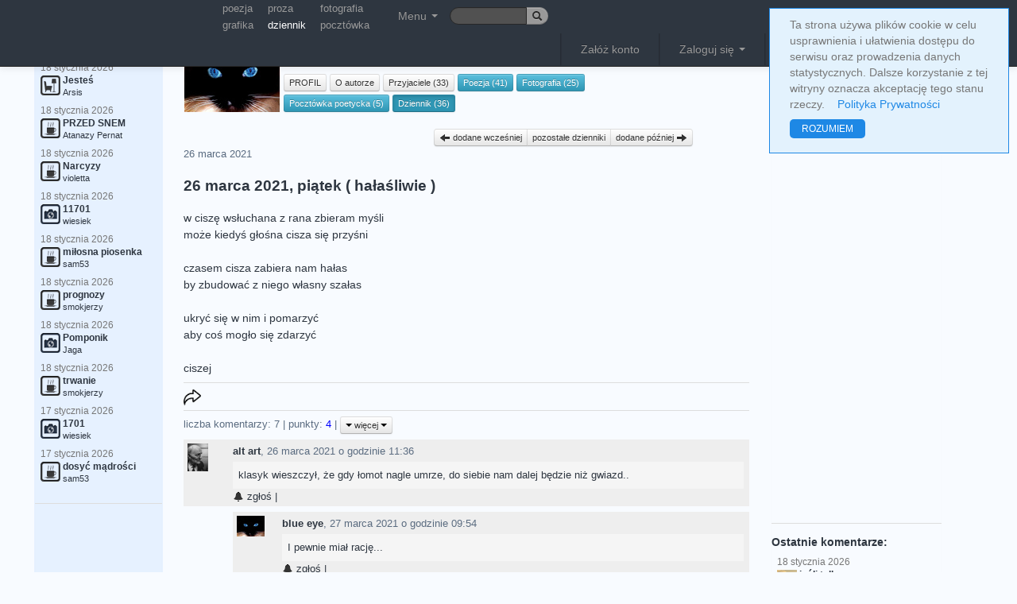

--- FILE ---
content_type: text/html; charset=UTF-8
request_url: https://truml.com/pl/profiles/88412/diary/236273
body_size: 11004
content:
<!DOCTYPE html><html lang="pl"><head><meta http-equiv="Content-Type" content="text/html; charset=utf-8" /><meta name="viewport" content="user-scalable=yes, width=device-width, initial-scale=1.0" /><title>hałaśliwie - blue eye - dziennik</title><link rel="canonical" href="https://truml.com/pl/profiles/88412/diary/236273" /><link rel="alternate" media="only screen and (max-width: 640px)" href="https://m.truml.com/pl/profiles/88412/diary/236273"><link rel="alternate" media="handheld" href="https://m.truml.com/pl/profiles/88412/diary/236273"><link rel="alternate" hreflang="en" href="https://truml.com/en/profiles/88412/diary/236273" /><link rel="alternate" hreflang="pl" href="https://truml.com/pl/profiles/88412/diary/236273" /><link href="/ext/css/btsp.css?v=2" rel="stylesheet" /><link href="/ext/css/btsp-fileupload.css?v=2" rel="stylesheet" /><link href="/css/style_btn.css?v=2" rel="stylesheet" /><meta name="description" content="hałaśliwie - blue eye - dziennik - w ciszę wsłuchana z rana zbieram myśli
może kiedyś głośna cisza się przyśni

czasem cisza zabiera nam hałas
by zbudować z niego własny szałas

ukryć się w nim i pomarzyć
aby coś mogło się zdarzyć

ciszej" /><meta name="keywords" content="poezja, poeta, wiersz, wiersze, poeci, fotografia, grafika, proza, sztuka, truml, literatura, strony poetyckie, krótkie wiersze, amatorska poezja" /><link rel="image_src" href="https://truml.com/images/logofb_50x50.png" /><link href="/css/style_base.css?v=1661119457" rel="stylesheet" type='text/css' media="screen,projection" /><link href="/css/style_opt.css?v=1661118292" rel="stylesheet" type='text/css' media="screen,projection" /><link href="/fancybox/jquery.fancybox-1.3.444.css" rel="stylesheet" type="text/css" media="screen" /><link rel="shortcut icon" href="/favicon.ico" /><script type="text/javascript" src="/javascript/funs.js?v=1651912862"></script><script type="text/javascript" src="/javascript/jquery-1.7.1.min.js?v=1420272238"></script><script type="text/javascript" src="/fancybox/jquery.fancybox-1.3.4.pack.js"></script><script type="text/javascript" src="/fancybox/jquery.mousewheel-3.0.4.pack.js"></script><script type="text/javascript" src="/javascript/fancybox.js?v=1651912862"></script><script type="text/javascript" src="/javascript/actions3.js.php?v=1657694633&amp;lang=pl"></script><script src='https://www.google.com/recaptcha/api.js'></script><script type="text/javascript">$.ajax({	'url':'/ajax/setresx',	'type':'post',	'dataType':'json',	'data': "w="+screen.width,  'cache': false,  'success':function(data, textStatus){}})</script><script>    (function(i,s,o,g,r,a,m){i['GoogleAnalyticsObject']=r;i[r]=i[r]||function(){        (i[r].q=i[r].q||[]).push(arguments)},i[r].l=1*new Date();a=s.createElement(o),        m=s.getElementsByTagName(o)[0];a.async=1;a.src=g;m.parentNode.insertBefore(a,m)    })(window,document,'script','//www.google-analytics.com/analytics.js','ga');    ga('create', 'UA-52832321-1', 'auto');    ga('send', 'pageview');</script><meta name="google-site-verification" content="BahqgKraETr9Gj--RjPoT8IFml44IqfEaiytxIoCr0o" /></head><body><div id="pagelang" style="display: none;">pl</div><div id="fb-root"></div><script type="text/javascript">  window.fbAsyncInit = function() {    FB.init({      appId      : '137965202893852', // App ID      status     : true, // check login status      xfbml      : true,  // parse XFBML      version    : 'v7.0'    });  };  (function(d){      var js, id = 'facebook-jssdk'; if (d.getElementById(id)) {return;}      js = d.createElement('script'); js.id = id; js.async = true;      js.src = "https://connect.facebook.net/pl_PL/all.js";      d.getElementsByTagName('head')[0].appendChild(js);  }(document));</script><div id="asyn-content"></div><div style="display: none" class="modal fade" id="confirm-allorfollow" tabindex="-1" role="dialog" aria-hidden="true">    <div class="modal-dialog">        <div class="modal-content">            <div class="modal-header">                <h2>mój Truml</h2>            </div>            <div class="modal-body">                                    <p>Opcja <strong>mój Truml</strong> umożliwia wypełnienie Trumla jedynie pracami wybranych autorów.</p><br />                    <p>Listę autorów do tego grona powiększa się poprzez kliknięcie opcji "dodaj do wybranych autorów (mój Truml)". Opcję tą znaleźć można klikając na "więcej" pod zdjęciem profilowym danego autora.</p><br />                    <p>Filtrowanie treści nie dotyczy komentarzy. Zarówno pod pracami jak i na prawym pasku pojawią się wszystkie.</p><br />                            </div>            <div class="modal-footer">                <a href="/pl/session/allorfollow" class="btn">zamknij</a>                <a href="/pl/session/allorfollow?value=follow" class="btn btn-info">mój Truml</a>            </div>        </div>    </div></div><nav><div class="navbar navbar-inverse navbar-fixed-top">  <div class="navbar-inner">    <div class="container">      <ul class="nav pull-left">      <li>            <span style="width: 110px; float: left;">            &nbsp;            </span>        </li>          <li>            <table class="smallupmenu">                <tr>                    <td><a href="/pl/poetry" title="poezja">poezja</a></td>                    <td><a href="/pl/prose" title="proza">proza</a></td>                    <td><a href="/pl/photography" title="fotografia">fotografia</a></td>                </tr>                <tr>                    <td><a href="/pl/graphics" title="grafika">grafika</a></td>                    <td><a href="/pl/diary" title="dziennik" class="active">dziennik</a></td>                    <td><a href="/pl/postcards" title="pocztówka">pocztówka</a></td>                </tr>            </table>        </li>        <li class="dropdown">        <a class="dropdown-toggle mainMenuTop" role="button" data-toggle="dropdown" href="#">Menu <span class="caret"></span></a>          <ul class="dropdown-menu topmenu-icon-conrrection mainMenuSub">            <li><a href="/pl/poetry" title="Poezja"><img src="/images/__poetry.png" alt="Poezja" />Poezja</a></li>            <li><a href="/pl/prose" title="Proza"><img src="/images/__prose.png" alt="Proza" />Proza</a></li>            <li><a href="/pl/photography" title="Fotografia"><img src="/images/__photography.png" alt="Fotografia" />Fotografia</a></li>            <li><a href="/pl/graphics" title="Grafika"><img src="/images/__graphics2.png" alt="Grafika" />Grafika</a></li>            <li><a href="/pl/videopoems" title="Wideo wiersz"><img src="/images/__videopoems.png" alt="Wideo wiersz" />Wideo wiersz</a></li>            <li><a href="/pl/postcards" title="Pocztówka"><img src="/images/__postcards.png" alt="Pocztówka" />Pocztówka</a></li>            <li><a href="/pl/diary" title="Dziennik"><img src="/images/__diary.png" alt="Dziennik" />Dziennik</a></li>            <li><a href="/pl/books" title="Książki"><img src="/images/__books.png" alt="Książki" />Książki</a></li>            <li><a href="/pl/handmade" title="Handmade"><img src="/images/__handmade.png" alt="Handmade" />Handmade</a></li>            <li><hr /></li>            <li><a href="/pl/profiles" title="Użytkownicy"><img src="/images/__profiles.png" alt="Użytkownicy" />Użytkownicy</a></li>            <li><a href="/pl/events" title="Wydarzenia"><img src="/images/__events.png" alt="Wydarzenia" />Wydarzenia</a></li>            <li><a href="/pl/rank" title="Ranking"><img src="/images/__contests.png" alt="Ranking" />Ranking</a></li>            <li><a href="/pl/forums" title="Forum"><img src="/images/__forums.png" alt="Forum" />Forum</a></li>                        <li><a href="/pl/news" title="Nowości" style="colorx: blue;"><img src="/images/__news.png" alt="Truml" />Nowości</a></li>          </ul>        </li>        <li>            <form action="/pl/search" class="form-search" method="GET" id="cse-search-box" style="margin-top: 9px;margin-bottom: 0px;padding: 0px;">                <div class="input-append">                    <fieldset>                        <input type="text" name="q" class="search-query input-mini input-truml-a" style="height: 12px; width: 67px; font-size: 9pt">                        <button type="submit" class="btn btn-mini btn-lang"><i class="icon-search"></i></button>                    </fieldset>                </div>            </form>        </li>      </ul>      <ul class="nav pull-right mainMenuTop">        <li class="divider-vertical"></li>
<li><a href="/pl/register">Załóż konto</a></li>
<li class="divider-vertical"></li>
<li class="dropdown">
<a class="dropdown-toggle" role="button" data-toggle="dropdown" id="loginDropdown" href="#">Zaloguj się <span class="caret"></span></a>
  <ul class="dropdown-menu" style="padding: 20px;">
    <li>
      <form method="post" action="/pl/session/login" style="margin-bottom: 7px;">
      <fieldset>
      <input type="text" name="login" placeholder="e-mail" class="input-large" /><br />
      <input type="password" name="passwd"  placeholder="hasło" class="input-large" />
      <label class="checkbox"><input type="checkbox" name="persistent" value="yes" /> Nie wylogowuj mnie</label>
      <input type="submit" value="Zaloguj się z Trumlem" class="btn btn-new btn-block btn-submit-a" />
      </fieldset>
      </form>
            <p style="text-align: center; font-weight: bold;">lub</p>
      <form action="#" onSubmit="window.location.href='https://www.facebook.com/dialog/oauth?client_id=137965202893852&amp;redirect_uri=https%3A%2F%2Ftruml.com%2Fprofiles%2Fdiary-detail%3Ffromfb%3D1&amp;state=72256a35d31916eba01b41cb86ca9be8&amp;scope=email';return false;" method="post">
          <input type="submit" class="btn btn-new btn-fb" value="przez Facebook"/>
      </form>
          </li>
  </ul>
</li>
<li class="divider-vertical"></li>        <li class="btn-group">        <div class="btn-group" data-toggle="buttons-radio" role="button">        <a href="/en/profiles/88412/diary/236273" class="btn btn-mini btn-lang">en</a>        <a href="/pl/profiles/88412/diary/236273" class="btn btn-mini btn-lang active">pl</a>        </div>        </li>         <li>             <a href="/pl/" title="Truml"><img src="/images/logo6.png" style="height: 19px;" alt="Truml" /></a>        </li>      </ul>    </div>  </div></div></nav> <div class="container-fluid">  <div id="msgbox"></div>  <div class="row-fluid">   <div class="span2">     <div class="well well-new well-left">                <div style="margin-top: 25px;">&nbsp;</div>    <h4>&nbsp;Najnowsze prace:</h4>    <div class="last_comments">    <ul class="nav nav-pills nav-stacked correct"><li style="padding: 0px;margin: 0px;"><a href="/pl/profiles/108544/prose/250110" title="Jesteś"><p class="dateText">18 &#115;&#116;&#121;&#99;&#122;&#110;&#105;&#97; 2026</p><img src="/images/_prose.png" alt="proza" /><span class="bold mainlyText">Jesteś</span><br /><p class="bodyText">Arsis</p></a></li><li style="padding: 0px;margin: 0px;"><a href="/pl/profiles/5927/poetry/250109" title="PRZED SNEM"><p class="dateText">18 &#115;&#116;&#121;&#99;&#122;&#110;&#105;&#97; 2026</p><img src="/images/_poetry.png" alt="poezja" /><span class="bold mainlyText">PRZED SNEM</span><br /><p class="bodyText">Atanazy Pernat</p></a></li><li style="padding: 0px;margin: 0px;"><a href="/pl/profiles/3382/poetry/250108" title="Narcyzy"><p class="dateText">18 &#115;&#116;&#121;&#99;&#122;&#110;&#105;&#97; 2026</p><img src="/images/_poetry.png" alt="poezja" /><span class="bold mainlyText">Narcyzy</span><br /><p class="bodyText">violetta</p></a></li><li style="padding: 0px;margin: 0px;"><a href="/pl/profiles/48992/photography/250107" title="11701"><p class="dateText">18 &#115;&#116;&#121;&#99;&#122;&#110;&#105;&#97; 2026</p><img src="/images/_photography.png" alt="fotografia" /><span class="bold mainlyText">11701</span><br /><p class="bodyText">wiesiek</p></a></li><li style="padding: 0px;margin: 0px;"><a href="/pl/profiles/85397/poetry/250106" title="miłosna piosenka"><p class="dateText">18 &#115;&#116;&#121;&#99;&#122;&#110;&#105;&#97; 2026</p><img src="/images/_poetry.png" alt="poezja" /><span class="bold mainlyText">miłosna piosenka</span><br /><p class="bodyText">sam53</p></a></li><li style="padding: 0px;margin: 0px;"><a href="/pl/profiles/89370/poetry/250105" title="prognozy"><p class="dateText">18 &#115;&#116;&#121;&#99;&#122;&#110;&#105;&#97; 2026</p><img src="/images/_poetry.png" alt="poezja" /><span class="bold mainlyText">prognozy</span><br /><p class="bodyText">smokjerzy</p></a></li><li style="padding: 0px;margin: 0px;"><a href="/pl/profiles/87936/photography/250104" title="Pomponik"><p class="dateText">18 &#115;&#116;&#121;&#99;&#122;&#110;&#105;&#97; 2026</p><img src="/images/_photography.png" alt="fotografia" /><span class="bold mainlyText">Pomponik</span><br /><p class="bodyText">Jaga</p></a></li><li style="padding: 0px;margin: 0px;"><a href="/pl/profiles/89370/poetry/250103" title="trwanie"><p class="dateText">18 &#115;&#116;&#121;&#99;&#122;&#110;&#105;&#97; 2026</p><img src="/images/_poetry.png" alt="poezja" /><span class="bold mainlyText">trwanie</span><br /><p class="bodyText">smokjerzy</p></a></li><li style="padding: 0px;margin: 0px;"><a href="/pl/profiles/48992/photography/250102" title="1701"><p class="dateText">17 &#115;&#116;&#121;&#99;&#122;&#110;&#105;&#97; 2026</p><img src="/images/_photography.png" alt="fotografia" /><span class="bold mainlyText">1701</span><br /><p class="bodyText">wiesiek</p></a></li><li style="padding: 0px;margin: 0px;"><a href="/pl/profiles/85397/poetry/250101" title="dosyć mądrości"><p class="dateText">17 &#115;&#116;&#121;&#99;&#122;&#110;&#105;&#97; 2026</p><img src="/images/_poetry.png" alt="poezja" /><span class="bold mainlyText">dosyć mądrości</span><br /><p class="bodyText">sam53</p></a></li></ul>    </div>        <div id="menu">              <hr />        <div style="text-align: center;">            <script async src="https://pagead2.googlesyndication.com/pagead/js/adsbygoogle.js?client=ca-pub-8167405575829678"
        crossorigin="anonymous"></script>
<!-- Elastyczna -->
<ins class="adsbygoogle"
     style="display:block"
     data-ad-client="ca-pub-8167405575829678"
     data-ad-slot="9161305361"
     data-ad-format="auto"
     data-full-width-responsive="true"></ins>
<script>
    (adsbygoogle = window.adsbygoogle || []).push({});
</script>
        </div>          </div>  <hr />  <!-- <a href="https://m.truml.com/?mobile=1" target="_blank"><img src="/images/mobile_pl.gif" style="width: 167px;" alt="Mobile Truml" /></a> -->     </div>   </div>   <div class="span7" style="margin-top: 50px;">    <div id="profile-head"><h1 style="float: right; font-size: 1.3em;position: relative; top: -19px;">Dziennik</h1>
<table class="profile-info"><tr><td rowspan="2">
<img src="/image-cache/ab/ae/c2799b052c5d747484c20cf216_120x120" style="max-width: 120px;margin-right: 3px;" alt="" /></td><td class="profile-upmenu-name"><a href="/pl/profiles/88412"><strong>blue eye</strong></a></td></tr>
<tr><td class="profile-upmenu-buttons" colspan="2">
<a href="/profiles/88412" id="upmenu_detail" class="btn btn-mini" title="PROFIL"> PROFIL </a>
<a href="/profiles/88412/about" id="upmenu_about" class="btn btn-mini" title="O autorze"> O autorze </a>
<a href="/profiles/88412/friends" id="upmenu_friends" class="btn btn-mini" title="Przyjaciele"> Przyjaciele (33)</a> <a href="/profiles/88412/poetry" id="upmenu_poetry" class="btn btn-info btn-mini" title="Poezja"> Poezja (41) </a> <a href="/profiles/88412/photography" id="upmenu_photography" class="btn btn-info btn-mini" title="Fotografia"> Fotografia (25) </a> <a href="/profiles/88412/postcards" id="upmenu_postcards" class="btn btn-info btn-mini" title="Pocztówka poetycka"> Pocztówka poetycka (5) </a> <a href="/profiles/88412/diary" id="upmenu_diary" class="btn btn-info btn-mini" title="Dziennik"> Dziennik (36) </a> </td></tr>
</table>

<script type="text/javascript">
$('#upmenu_diary').addClass('active');
</script>

<br class="clear" />
</div>
<div class="text-detail text-detail-diary">
    <div class="prevnext btn-group">
            <a href="/pl/profiles/88412/diary/233483" title="Dziennik" class="btn btn-mini"><i class="icon-arrow-left"></i> dodane wcześniej </a>
            <a href="/pl/profiles/88412/diary" class="btn btn-mini">pozostałe dzienniki</a>
            <a href="/pl/profiles/88412/diary/236273" title="Dziennik" class="btn btn-mini" /> dodane później <i class="icon-arrow-right"></i></a>
          </div><br class="clear"/><div class="row-fluid item" id="item-236273"><div class="span12"><article><header><p class="dateTime">26 &#109;&#97;&#114;&#99;&#97; 2021</p><h2 class="diary-title">26 &#109;&#97;&#114;&#99;&#97; 2021, &#112;&#105;ą&#116;&#101;&#107; ( hałaśliwie )</h2></header><p class="text-content">w ciszę wsłuchana z rana zbieram myśli<br />może kiedyś głośna cisza się przyśni<br /><br />czasem cisza zabiera nam hałas<br />by zbudować z niego własny szałas<br /><br />ukryć się w nim i pomarzyć<br />aby coś mogło się zdarzyć<br /><br />ciszej</p><footer><div class="actions-line">        <!-- AddToAny BEGIN -->        <script>        var a2a_config = a2a_config || {};        a2a_config.onclick = 1;        </script>        <script async src="https://static.addtoany.com/menu/page.js"></script>        <!-- AddToAny END -->        <a class="a2a_dd" href="https://www.addtoany.com/share" data-a2a-url="https://truml.com/pl/profiles/88412/diary/236273"><img src="/images/share40.png" class="action-share" /></a><br /></div><div class="actions-line">liczba komentarzy: <span id="count-comments-236273">7</span> | punkty: <span style="color: blue;" id="sum-votes-plus-236273">4</span> | <a href="#" class="show-slide btn btn-mini" id="action-more"><span class="caret"></span>&nbsp;więcej&nbsp;<span class="caret"></span></a><div id="slide-action-more" style="display: none;"><p><a class="tipAlertmark" title="Zgłoś nadużycie" ide="236273" module="element" author="blue eye" href="#unregistered"><i class="icon-bell"></i> &#122;&#103;ł&#111;ś</a></p><p><a href="#unregistered" id="tipFavGroupsList"><i class="icon-heart"></i> <span>dodaj do kolekcji</span></a></p><p><a href="/pl/services/printer/236273" target="_blank" rel="nofollow"><i class="icon-print"></i> wersja do druku</a></p></div></div><div class="item-comments" id="item-comments-level1-236273"><div class="comment" id="item-1225905"><p class="owner-photo"><img src="/image-cache/7a/e4/573bff1af2fefb9dd2bd83bc46_35x35" alt="" /></p><p class="owner-name"><strong><a href="/pl/profiles/87378">alt art</a></strong>, <span class="s" val="26 &#109;&#97;&#114;&#99;&#97; 2021 &#111; &#103;&#111;&#100;&#122;&#105;&#110;&#105;&#101; 11:36"></span> <a name="c1225905" style="position: relative; top:-55px;">&nbsp;</a></p><p class="body">klasyk wieszczył, że gdy łomot nagle umrze, do siebie nam dalej będzie niż gwiazd..</p><p class="comm-actions"><a class="tipAlertmark" title="Zgłoś nadużycie" ide="1225905" module="komentarz (2021-03-26 11:36:22)" author="alt art" href="#unregistered"><i class="icon-bell"></i> &#122;&#103;ł&#111;ś</a> | </p></div><div class="level2" id="item-comments-level2-1225905"><div class="comment" id="item-1225935"><p class="owner-photo"><img src="/image-cache/ab/ae/c2799b052c5d747484c20cf216_35x35" alt="" /></p><p class="owner-name"><strong><a href="/pl/profiles/88412">blue eye</a></strong>, <span class="s" val="27 &#109;&#97;&#114;&#99;&#97; 2021 &#111; &#103;&#111;&#100;&#122;&#105;&#110;&#105;&#101; 09:54"></span> <a name="c1225935" style="position: relative; top:-55px;">&nbsp;</a></p><p class="body">I pewnie miał rację...</p><p class="comm-actions"><a class="tipAlertmark" title="Zgłoś nadużycie" ide="1225935" module="komentarz (2021-03-27 09:54:16)" author="blue eye" href="#unregistered"><i class="icon-bell"></i> &#122;&#103;ł&#111;ś</a> | </p></div></div><div class="comment" id="item-1225908"><p class="owner-photo"><img src="/image-cache/ff/4b/d9c26f7a95c24fe0d64608c83d_35x35" alt="" /></p><p class="owner-name"><strong><a href="/pl/profiles/87788">jeśli tylko</a></strong>, <span class="s" val="26 &#109;&#97;&#114;&#99;&#97; 2021 &#111; &#103;&#111;&#100;&#122;&#105;&#110;&#105;&#101; 12:31"></span> <a name="c1225908" style="position: relative; top:-55px;">&nbsp;</a></p><p class="body">jak miło/ że ci się zrymiło//..</p><p class="comm-actions"><a class="tipAlertmark" title="Zgłoś nadużycie" ide="1225908" module="komentarz (2021-03-26 12:31:01)" author="jeśli tylko" href="#unregistered"><i class="icon-bell"></i> &#122;&#103;ł&#111;ś</a> | </p></div><div class="level2" id="item-comments-level2-1225908"><div class="comment" id="item-1225936"><p class="owner-photo"><img src="/image-cache/ab/ae/c2799b052c5d747484c20cf216_35x35" alt="" /></p><p class="owner-name"><strong><a href="/pl/profiles/88412">blue eye</a></strong>, <span class="s" val="27 &#109;&#97;&#114;&#99;&#97; 2021 &#111; &#103;&#111;&#100;&#122;&#105;&#110;&#105;&#101; 09:55"></span> <a name="c1225936" style="position: relative; top:-55px;">&nbsp;</a></p><p class="body">Pozdrawiam :)</p><p class="comm-actions"><a class="tipAlertmark" title="Zgłoś nadużycie" ide="1225936" module="komentarz (2021-03-27 09:55:14)" author="blue eye" href="#unregistered"><i class="icon-bell"></i> &#122;&#103;ł&#111;ś</a> | </p></div><div class="comment" id="item-1225938"><p class="owner-photo"><img src="/image-cache/ff/4b/d9c26f7a95c24fe0d64608c83d_35x35" alt="" /></p><p class="owner-name"><strong><a href="/pl/profiles/87788">jeśli tylko</a></strong>, <span class="s" val="27 &#109;&#97;&#114;&#99;&#97; 2021 &#111; &#103;&#111;&#100;&#122;&#105;&#110;&#105;&#101; 09:55"></span> <a name="c1225938" style="position: relative; top:-55px;">&nbsp;</a></p><p class="body">:))</p><p class="comm-actions"><a class="tipAlertmark" title="Zgłoś nadużycie" ide="1225938" module="komentarz (2021-03-27 09:55:49)" author="jeśli tylko" href="#unregistered"><i class="icon-bell"></i> &#122;&#103;ł&#111;ś</a> | </p></div></div><div class="comment" id="item-1225922"><p class="owner-photo"><img src="/image-cache/5a/63/d138860f1a83b67432ee379c98_35x35" alt="" /></p><p class="owner-name"><strong><a href="/pl/profiles/85397">sam53</a></strong>, <span class="s" val="27 &#109;&#97;&#114;&#99;&#97; 2021 &#111; &#103;&#111;&#100;&#122;&#105;&#110;&#105;&#101; 07:03"></span> <a name="c1225922" style="position: relative; top:-55px;">&nbsp;</a></p><p class="body">3 wersy i 3x cisza...jak dla mnie przesyt ciszy jej nie czyni...szałas też masz wymuszony rymem do hałasu...a może warto poszukać rymu niegramatycznego ..życzę dobrej zabawy :)))</p><p class="comm-actions"><a class="tipAlertmark" title="Zgłoś nadużycie" ide="1225922" module="komentarz (2021-03-27 07:03:41)" author="sam53" href="#unregistered"><i class="icon-bell"></i> &#122;&#103;ł&#111;ś</a> | </p></div><div class="level2" id="item-comments-level2-1225922"><div class="comment" id="item-1225932"><p class="owner-photo"><img src="/image-cache/ab/ae/c2799b052c5d747484c20cf216_35x35" alt="" /></p><p class="owner-name"><strong><a href="/pl/profiles/88412">blue eye</a></strong>, <span class="s" val="27 &#109;&#97;&#114;&#99;&#97; 2021 &#111; &#103;&#111;&#100;&#122;&#105;&#110;&#105;&#101; 09:52"></span> <a name="c1225932" style="position: relative; top:-55px;">&nbsp;</a></p><p class="body">Nie jestem ekspertem w rymach, Sam - dlatego to wylądowało w dzienniku, nie w poezji :)</p><p class="comm-actions"><a class="tipAlertmark" title="Zgłoś nadużycie" ide="1225932" module="komentarz (2021-03-27 09:52:52)" author="blue eye" href="#unregistered"><i class="icon-bell"></i> &#122;&#103;ł&#111;ś</a> | </p></div></div></div></footer></article></div></div></div>
    <br class="clear"/>
<hr/>
<div>
    <div style="float: right;width: 50%;margin-bottom: 10px;margin-left: 10px;"><script async src="https://pagead2.googlesyndication.com/pagead/js/adsbygoogle.js?client=ca-pub-8167405575829678"
        crossorigin="anonymous"></script>
<!-- Elastyczna -->
<ins class="adsbygoogle"
     style="display:block"
     data-ad-client="ca-pub-8167405575829678"
     data-ad-slot="9161305361"
     data-ad-format="auto"
     data-full-width-responsive="true"></ins>
<script>
    (adsbygoogle = window.adsbygoogle || []).push({});
</script>
</div><div><div class="left-col-list"><span class="bold">pozostałe dzienniki:</span> <a href="/pl/profiles/88412/diary/236273" style="color: #F8FBFF;"><span style="color: #F8FBFF;background: #5B6C80;"><strong>26-03-2021 </strong></span></a>, <a href="/pl/profiles/88412/diary/233483" style="color: #2E3640;">07-06-2020 </a>, <a href="/pl/profiles/88412/diary/229092" style="color: #2E3640;">12-05-2019 </a>, <a href="/pl/profiles/88412/diary/221958" style="color: #2E3640;">09-12-2017 </a>, <a href="/pl/profiles/88412/diary/219337" style="color: #2E3640;">10-08-2017 </a>, <a href="/pl/profiles/88412/diary/197931" style="color: #2E3640;">13-02-2015 </a>, <a href="/pl/profiles/88412/diary/193486" style="color: #2E3640;">23-10-2014 </a>, <a href="/pl/profiles/88412/diary/192002" style="color: #2E3640;">27-09-2014 </a>, <a href="/pl/profiles/88412/diary/191192" style="color: #2E3640;">12-09-2014 </a>, <a href="/pl/profiles/88412/diary/189780" style="color: #2E3640;">17-08-2014 </a>, <a href="/pl/profiles/88412/diary/180021" style="color: #2E3640;">02-03-2014 </a>, <a href="/pl/profiles/88412/diary/179230" style="color: #2E3640;">19-02-2014 </a>, <a href="/pl/profiles/88412/diary/175381" style="color: #2E3640;">28-12-2013 </a>, <a href="/pl/profiles/88412/diary/174539" style="color: #2E3640;">16-12-2013 </a>, <a href="/pl/profiles/88412/diary/170400" style="color: #2E3640;">25-10-2013 </a>, <a href="/pl/profiles/88412/diary/165568" style="color: #2E3640;">02-09-2013 </a>, <a href="/pl/profiles/88412/diary/165218" style="color: #2E3640;">29-08-2013 </a>, <a href="/pl/profiles/88412/diary/164013" style="color: #2E3640;">14-08-2013 </a>, <a href="/pl/profiles/88412/diary/162228" style="color: #2E3640;">17-07-2013 </a>, <a href="/pl/profiles/88412/diary/160952" style="color: #2E3640;">29-06-2013 </a>, <a href="/pl/profiles/88412/diary/156981" style="color: #2E3640;">13-05-2013 </a>, <a href="/pl/profiles/88412/diary/154567" style="color: #2E3640;">19-04-2013 </a>, <a href="/pl/profiles/88412/diary/153940" style="color: #2E3640;">13-04-2013 </a>, <a href="/pl/profiles/88412/diary/151558" style="color: #2E3640;">20-03-2013 </a>, <a href="/pl/profiles/88412/diary/151288" style="color: #2E3640;">17-03-2013 </a>, <a href="/pl/profiles/88412/diary/150761" style="color: #2E3640;">13-03-2013 </a>, <a href="/pl/profiles/88412/diary/149929" style="color: #2E3640;">05-03-2013 </a>, <a href="/pl/profiles/88412/diary/149065" style="color: #2E3640;">25-02-2013 </a>, <a href="/pl/profiles/88412/diary/147691" style="color: #2E3640;">12-02-2013 </a>, <a href="/pl/profiles/88412/diary/147489" style="color: #2E3640;">10-02-2013 </a>, <a href="/pl/profiles/88412/diary/147013" style="color: #2E3640;">06-02-2013 </a>, <a href="/pl/profiles/88412/diary/146843" style="color: #2E3640;">05-02-2013 </a>, <a href="/pl/profiles/88412/diary/146729" style="color: #2E3640;">04-02-2013 </a>, <a href="/pl/profiles/88412/diary/146550" style="color: #2E3640;">02-02-2013 </a>, <a href="/pl/profiles/88412/diary/146413" style="color: #2E3640;">01-02-2013 </a>, <a href="/pl/profiles/88412/diary/146393" style="color: #2E3640;">01-02-2013 </a>, </div></div></div>
   </div>   <div class="span2">     <div class="well well-new well-right">      <div style="margin-top: 25px;">&nbsp;</div>  <div id="login_logout_boxxx">      <script async src="https://pagead2.googlesyndication.com/pagead/js/adsbygoogle.js?client=ca-pub-8167405575829678"
        crossorigin="anonymous"></script>
<!-- Elastyczna -->
<ins class="adsbygoogle"
     style="display:block"
     data-ad-client="ca-pub-8167405575829678"
     data-ad-slot="9161305361"
     data-ad-format="auto"
     data-full-width-responsive="true"></ins>
<script>
    (adsbygoogle = window.adsbygoogle || []).push({});
</script>
  </div><hr /><h4>Ostatnie komentarze:</h4><div class="last_comments" id="last_comments_rc"><ul class="nav nav-pills nav-stacked correct"><li style="padding: 0px;margin: 0px;"><a href="/profiles/89370/poetry/250103#c1247971" title="ot, potęga nawyku.."><p class="dateText">18 &#115;&#116;&#121;&#99;&#122;&#110;&#105;&#97; 2026</p><img src="/image-cache/ff/4b/d9c26f7a95c24fe0d64608c83d_50x50" alt="jeśli tylko" /><span class="bold mainlyText">jeśli tylko</span><br /><p class="bodyText">ot, potęga nawyku..</p></a></li><li style="padding: 0px;margin: 0px;"><a href="/profiles/89370/poetry/250092#c1247970" title="dobrze, że ludzie jeszcze latają.. ze zrozumieniem.."><p class="dateText">18 &#115;&#116;&#121;&#99;&#122;&#110;&#105;&#97; 2026</p><img src="/image-cache/ff/4b/d9c26f7a95c24fe0d64608c83d_50x50" alt="jeśli tylko" /><span class="bold mainlyText">jeśli tylko</span><br /><p class="bodyText">dobrze, że ludzie jeszcze latają.. ze zrozumieniem..</p></a></li><li style="padding: 0px;margin: 0px;"><a href="/profiles/85397/poetry/250106#c1247969" title="wzruszająco :))"><p class="dateText">18 &#115;&#116;&#121;&#99;&#122;&#110;&#105;&#97; 2026</p><img src="/image-cache/5a/63/d138860f1a83b67432ee379c98_50x50" alt="sam53" /><span class="bold mainlyText">sam53</span><br /><p class="bodyText">wzruszająco :))</p></a></li><li style="padding: 0px;margin: 0px;"><a href="/profiles/85397/poetry/250106#c1247968" title="Ja za Piotrusiem:)"><p class="dateText">18 &#115;&#116;&#121;&#99;&#122;&#110;&#105;&#97; 2026</p><img src="/image-cache/55/46/52369f7c72339daa92ef72cc2a_50x50" alt="violetta" /><span class="bold mainlyText">violetta</span><br /><p class="bodyText">Ja za Piotrusiem:)</p></a></li><li style="padding: 0px;margin: 0px;"><a href="/profiles/89370/poetry/250103#c1247967" title="czyli prawie wszystko się zgadza; czerpać można"><p class="dateText">18 &#115;&#116;&#121;&#99;&#122;&#110;&#105;&#97; 2026</p><img src="/image-cache/00/ea/b55e1e33ccc7b6d80d192036d1_50x50" alt="smokjerzy" /><span class="bold mainlyText">smokjerzy</span><br /><p class="bodyText">czyli prawie wszystko się zgadza; czerpać można</p></a></li><li style="padding: 0px;margin: 0px;"><a href="/profiles/89370/poetry/250105#c1247966" title="Miłości ty moje ciepłe:)"><p class="dateText">18 &#115;&#116;&#121;&#99;&#122;&#110;&#105;&#97; 2026</p><img src="/image-cache/55/46/52369f7c72339daa92ef72cc2a_50x50" alt="violetta" /><span class="bold mainlyText">violetta</span><br /><p class="bodyText">Miłości ty moje ciepłe:)</p></a></li><li style="padding: 0px;margin: 0px;"><a href="/profiles/89370/poetry/250103#c1247965" title="treść jest! granice też są, powodu brak..."><p class="dateText">18 &#115;&#116;&#121;&#99;&#122;&#110;&#105;&#97; 2026</p><img src="/image-cache/5a/63/d138860f1a83b67432ee379c98_50x50" alt="sam53" /><span class="bold mainlyText">sam53</span><br /><p class="bodyText">treść jest! granice też są, powodu brak...</p></a></li><li style="padding: 0px;margin: 0px;"><a href="/profiles/89370/poetry/250105#c1247964" title="&quot;spotkania wpół drogi - nie do przeskoczenia,"><p class="dateText">18 &#115;&#116;&#121;&#99;&#122;&#110;&#105;&#97; 2026</p><img src="/image-cache/3b/35/3aabf32c90091e5a0fb5cd2052_50x50" alt="Jaga" /><span class="bold mainlyText">Jaga</span><br /><p class="bodyText">&quot;spotkania wpół drogi - nie do przeskoczenia,</p></a></li><li style="padding: 0px;margin: 0px;"><a href="/profiles/89370/poetry/250103#c1247963" title="w liczbie mnogiej..."><p class="dateText">18 &#115;&#116;&#121;&#99;&#122;&#110;&#105;&#97; 2026</p><img src="/image-cache/3b/35/3aabf32c90091e5a0fb5cd2052_50x50" alt="Jaga" /><span class="bold mainlyText">Jaga</span><br /><p class="bodyText">w liczbie mnogiej...</p></a></li><li style="padding: 0px;margin: 0px;"><a href="/profiles/87936/photography/250104#c1247962" title="Każda szczelina dobra, aby skryć się przed"><p class="dateText">18 &#115;&#116;&#121;&#99;&#122;&#110;&#105;&#97; 2026</p><img src="/image-cache/3b/35/3aabf32c90091e5a0fb5cd2052_50x50" alt="Jaga" /><span class="bold mainlyText">Jaga</span><br /><p class="bodyText">Każda szczelina dobra, aby skryć się przed</p></a></li><li style="padding: 0px;margin: 0px;"><a href="/profiles/89370/poetry/250103#c1247961" title="odpowiednie tło dla pchły..."><p class="dateText">18 &#115;&#116;&#121;&#99;&#122;&#110;&#105;&#97; 2026</p><img src="/image-cache/00/ea/b55e1e33ccc7b6d80d192036d1_50x50" alt="smokjerzy" /><span class="bold mainlyText">smokjerzy</span><br /><p class="bodyText">odpowiednie tło dla pchły...</p></a></li><li style="padding: 0px;margin: 0px;"><a href="/profiles/87936/photography/250104#c1247960" title="a gdzie reszta tego pudla?...:))"><p class="dateText">18 &#115;&#116;&#121;&#99;&#122;&#110;&#105;&#97; 2026</p><img src="/image-cache/00/ea/b55e1e33ccc7b6d80d192036d1_50x50" alt="smokjerzy" /><span class="bold mainlyText">smokjerzy</span><br /><p class="bodyText">a gdzie reszta tego pudla?...:))</p></a></li></ul></div><hr /><div class="fb-like-box" data-href="https://www.facebook.com/pages/Trumlcom/126560874040424" data-width="214" data-colorscheme="light" data-show-faces="true" data-header="true" data-stream="false" data-show-border="false"></div>      </div>   </div>  </div> </div>  <div id="bottom" class="stopka">    <hr />    <p><a href="/pl/register/terms" title="Truml Regulamin" >Regulamin</a> | <a href="/pl/register/privacy-policy" rel="nofollow" title="Truml Polityka prywatności">Polityka prywatności</a> | <a id="tip8" title="Kontakt" href="#contact">Kontakt</a></p>    <p>Copyright © 2010 truml.com, korzystanie z serwisu oznacza akceptację <a href='/register/terms' title="truml regulamin">regulaminu</a>.</p><br />  </div>  <div style="display:none;">  <div id="contact">    <h3>kontakt z redakcją</h3>    <form method="post" id="contact_form" class="form-horizontal" style="text-align: left;">    <label class="control-label">Temat:</label><div class="controls"><input type="text" name="contact_title" /></div><br />    <label class="control-label">Wiadomość:</label><div class="controls"><textarea name="contact_msg" class="input-xlarge" rows="5" style="width: 400px;"></textarea></div><br />    <label class="control-label">Podpis:</label><div class="controls"><input type="text" name="contact_name" /></div><br />    <label class="control-label">Twój email:</label><div class="controls"><input type="text" name="contact_email"/></div><br />    <label class="control-label">&nbsp;</label><div class="controls"><input type="submit" value="wyślij" class="btn" /></div><br />    <input type="hidden" name="spam_control" class="auth_control" />    </form>  </div></div><div style="display:none;">  <div id="alertmark">    <form method="post" id="alertmark_form">        <p class="bold">Zgłoś nadużycie</p>    <p>W pierwszej kolejności proszę rozważyć możliwość zablokowania konkretnego użytkownika za pomocą ikony <i class="icon-ban-circle"></i>, <br />szczególnie w przypadku subiektywnej oceny sytuacji. Blokada dotyczyć będzie jedynie komentarzy pod własnymi pracami.<br />Globalne zgłoszenie uwzględniane będzie jedynie w przypadku oczywistego naruszenia regulaminu lub prawa,<br />o czym będzie decydowała administracja, bez konieczności informowania o swojej decyzji.</p>    <p><label>Uzasadnienie:&nbsp;</label><textarea name="addmsg" class="text" rows="7" style="width: 400px;"></textarea></p>    <fieldset>    <input type="hidden" name="auth" class="auth" value="0" />    <input type="hidden" name="spam_control" class="auth_control" />    <input type="hidden" id="alertmark_url_page" name="alertmark_url_page" value="https://truml.com/pl/profiles/88412/diary/236273" />    <input type="hidden" id="alertmark_ide" name="alertmark_ide" />    <input type="hidden" id="alertmark_module" name="alertmark_module" />    <input type="hidden" id="alertmark_author" name="alertmark_author" />    </fieldset>    <p><label>&nbsp;</label><input type="submit" class="btn" value="wyślij" /></p>    </form>  </div></div><div style="display:none;">  <div id="unregistered">    <p>Opcja dostępna tylko dla uż&#121;&#116;&#107;&#111;&#119;&#110;&#105;ków zalogowanych. <a href='/register' class="bold;">zarejestruj się</a></p>  </div></div><script type="text/javascript">clearS();</script><script src="/ext/js/btsp.js?v=2"></script><script src="/ext/js/btsp-fileupload.js?v=2"></script><div id="simplecookienotification_v01" style="display: block; z-index: 99999; min-height: 35px; width: 300px; position: fixed; background: rgb(227, 242, 253); border: 1px solid rgb(30, 136, 229); text-align: left; color: rgb(119, 119, 119); border-radius: 0px; top: 10px; right: 10px;">
    <div style="padding:10px; margin-left:15px; margin-right:15px; font-size:14px; font-weight:normal;">
        <span id="simplecookienotification_v01_powiadomienie">Ta strona używa plików cookie w celu usprawnienia i ułatwienia dostępu do serwisu oraz prowadzenia danych statystycznych. Dalsze korzystanie z tej witryny oznacza akceptację tego stanu rzeczy.</span><span id="br_pc_title_html"> &nbsp;&nbsp; </span>
        <a id="simplecookienotification_v01_polityka" href="/register/privacy-policy" style="color: rgb(30, 136, 229);">Polityka Prywatności</a><span id="br_pc2_title_html"> &nbsp;&nbsp; </span>
        <!-- <a id="simplecookienotification_v01_info" href="http://jakwylaczyccookie.pl/jak-wylaczyc-pliki-cookies/" style="color: rgb(30, 136, 229);">Jak wyłączyć cookies?</a><span id="br_pc3_title_html"> &nbsp;&nbsp; </span> -->
        <!-- <a id="simplecookienotification_v01_info2" href="https://nety.pl/cyberbezpieczenstwo" style="color: rgb(30, 136, 229);">Cyberbezpieczeństwo</a> -->
        <div id="jwc_hr1" style="height: 10px; display: block;"></div>
        <a id="okbutton" href="javascript:simplecookienotification_v01_create_cookie('simplecookienotification_v01',1,31);" style="position: relative; background: rgb(30, 136, 229); color: rgb(255, 255, 255); padding: 5px 15px; text-decoration: none; font-size: 12px; font-weight: normal; border: 0px solid rgb(227, 242, 253); border-radius: 5px;">ROZUMIEM</a><div id="jwc_hr2" style="height: 10px; display: block;"></div>
    </div>
</div>
<script type="text/javascript">var galTable= new Array(); var galx = 0;</script><script type="text/javascript">function simplecookienotification_v01_create_cookie(name,value,days) { if (days) { var date = new Date(); date.setTime(date.getTime()+(days*24*60*60*1000)); var expires = "; expires="+date.toGMTString(); } else var expires = ""; document.cookie = name+"="+value+expires+"; path=/"; document.getElementById("simplecookienotification_v01").style.display = "none"; } function simplecookienotification_v01_read_cookie(name) { var nameEQ = name + "="; var ca = document.cookie.split(";"); for(var i=0;i < ca.length;i++) { var c = ca[i]; while (c.charAt(0)==" ") c = c.substring(1,c.length); if (c.indexOf(nameEQ) == 0) return c.substring(nameEQ.length,c.length); }return null;}var simplecookienotification_v01_jest = simplecookienotification_v01_read_cookie("simplecookienotification_v01");if(simplecookienotification_v01_jest==1){ document.getElementById("simplecookienotification_v01").style.display = "none"; }</script>
1</body></html>

--- FILE ---
content_type: text/html; charset=utf-8
request_url: https://www.google.com/recaptcha/api2/aframe
body_size: -84
content:
<!DOCTYPE HTML><html><head><meta http-equiv="content-type" content="text/html; charset=UTF-8"></head><body><script nonce="DVbYEV7f12fgHGIrSXMkjA">/** Anti-fraud and anti-abuse applications only. See google.com/recaptcha */ try{var clients={'sodar':'https://pagead2.googlesyndication.com/pagead/sodar?'};window.addEventListener("message",function(a){try{if(a.source===window.parent){var b=JSON.parse(a.data);var c=clients[b['id']];if(c){var d=document.createElement('img');d.src=c+b['params']+'&rc='+(localStorage.getItem("rc::a")?sessionStorage.getItem("rc::b"):"");window.document.body.appendChild(d);sessionStorage.setItem("rc::e",parseInt(sessionStorage.getItem("rc::e")||0)+1);localStorage.setItem("rc::h",'1768796451947');}}}catch(b){}});window.parent.postMessage("_grecaptcha_ready", "*");}catch(b){}</script></body></html>